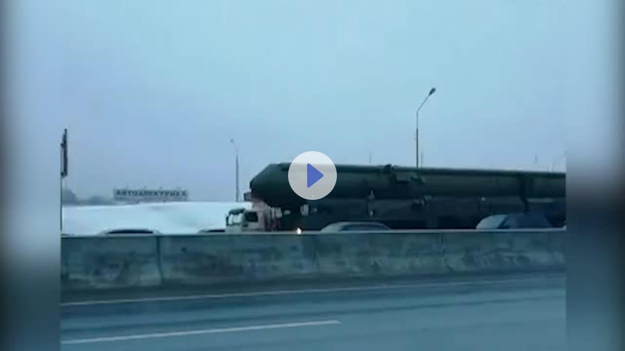

--- FILE ---
content_type: text/html; charset=utf-8
request_url: https://lentaru.media.eagleplatform.com/index/player?player=new&player_template_id=10064&record_id=1213796
body_size: 850
content:
<!DOCTYPE html>
<html xmlns="http://www.w3.org/1999/xhtml" lang="en" xml:lang="en">
  <head>
  <title>МКАД перекрыли ради ракет</title>
  <meta name="description" content="">
  <meta property="og:title" content="МКАД перекрыли ради ракет">
  <meta property="og:image" content="https://static.eaglecdn.com/lentaru/20190226/7bdf77b7f7557_1_360.jpg">
  <meta property="og:description" content="">
  <meta property="og:video" content="http://lentaru.media.eagleplatform.com/index/player?record_id=1213796"> 
  <meta property="og:video:type" content="application/x-shockwave-flash"> 
  <meta property="og:video:duration" content="14"> 
  <meta property="og:video:iframe" content="http://lentaru.media.eagleplatform.com/index/player?record_id=1213796"> 
  <meta property="og:image" content="https://static.eaglecdn.com/lentaru/20190226/7bdf77b7f7557_1_360.jpg">
  <link rel="image_src" href="https://static.eaglecdn.com/lentaru/20190226/7bdf77b7f7557_1_360.jpg">

  <style type='text/css'>
  body,html { padding: 0; margin: 0; background: black; height: 100%; position: relative; overflow: hidden; }
  </style>

  </head>

  <body>

    <div id='eagleplayer'></div>
    <script async src='/player/loader.js'></script>
    <script>
    var params,
        match,
        player,
        pl     = /\+/g,
        search = /([^&=]+)=?([^&]*)/g,
        decode = function (s) { return decodeURIComponent(s.replace(pl, " ")); },
        query  = window.location.search.substring(1);

    params = {};
    while (match = search.exec(query)) {
      var value = decode(match[2]);
      if (value === "true") value = true;
      if (value === "false") value = false;
      params[decode(match[1])] = value;
    }

    if (params.id || params.record_id) {

      params.el = document.getElementById('eagleplayer');
      params.id = parseInt(params.id || params.record_id, 10);
      params.mode = params.mode || 'auto';
      params.volume = params.volume ? parseFloat(params.volume) : undefined;
      params.host = params.host || window.location.host;
      params.width = '100%';
      params.height = '100%';
      params.iframe = true;
    
      window.EaglePlayer = window.EaglePlayer || [];
      window.EaglePlayer.push(function () {
        player = new window.EaglePlayer(params);
      });
    }
    </script>

  </body>
</html>


--- FILE ---
content_type: text/css
request_url: https://lentaru.media.eagleplatform.com/player/plugins/advertisement_skin/rambler_skin/advertisement_rambler.css
body_size: 1430
content:
@import url("//fonts.googleapis.com/css?family=Roboto");
.eagleplayer-advertisement {
  position: absolute !important;
  top: 0;
  left: 0;
  width: 100%;
  height: 100%; }
  .eagleplayer-advertisement video {
    width: 100%;
    height: 100%;
    background-color: black; }

.eplayer-active:hover .eplayer-skin-fullsize.eplayer-skin-shiftable.eagleplayer-advertisement-banner,
.eplayer-hold-skin .eplayer-skin-fullsize.eplayer-skin-shiftable.eagleplayer-advertisement-banner {
  bottom: 50px; }

.eplayer-xs.eplayer-active:hover .eplayer-skin-fullsize.eplayer-skin-shiftable.eagleplayer-advertisement-banner,
.eplayer-xs.eplayer-hold-skin .eplayer-skin-fullsize.eplayer-skin-shiftable.eagleplayer-advertisement-banner {
  bottom: 40px; }

.eagleplayer-advertisement-banner {
  position: absolute;
  width: 100%;
  height: 100%;
  z-index: 9;
  bottom: 50px;
  display: flex;
  justify-content: center;
  -webkit-justify-content: center; }
  .eagleplayer-advertisement-banner div {
    width: 100%;
    height: 100%; }

.eagleplayer-advertisement-fon-click {
  position: absolute;
  top: 0;
  left: 0;
  width: 100%;
  height: 100%;
  cursor: pointer; }

.eagleplayer-advertisement-fon-unclick {
  position: absolute;
  top: 0;
  left: 0;
  width: 100%;
  height: 100%;
  cursor: default !important; }

.eagleplayer-advertisement-fon-unclickable {
  z-index: 9;
  position: absolute;
  top: 0;
  left: 0;
  background-color: gray;
  opacity: 0;
  width: 100%;
  height: 100%; }

.eagleplayer-advertisement-progress-background-canvas, .eagleplayer-advertisement-progress-canvas {
  position: absolute;
  top: 0;
  left: 0; }

.eagleplayer-advertisement-accept-button {
  height: 34px;
  font-size: 14px;
  max-width: 100%;
  max-height: 100%;
  text-align: center;
  cursor: pointer;
  margin-right: 5px; }
  .eagleplayer-advertisement-accept-button p {
    font-family: Roboto;
    font-size: 14px;
    cursor: pointer;
    vertical-align: middle; }

.eagleplayer-advertisement-accept-button {
  vertical-align: middle; }
  .eagleplayer-advertisement-accept-button p {
    white-space: nowrap;
    line-height: 34px;
    height: 34px;
    padding: 0 5px;
    margin: 0; }

.eagleplayer-advertisement-skip-button {
  z-index: 2;
  position: absolute;
  cursor: pointer;
  position: absolute;
  right: 11px;
  font-family: Roboto;
  font-size: 14px;
  text-align: left;
  color: #ffffff;
  margin-top: 11px;
  height: 60px; }
  .eagleplayer-advertisement-skip-button p {
    cursor: pointer;
    vertical-align: middle;
    white-space: nowrap;
    margin: 0; }

p.eagleplayer-advertisement-panel-text {
  z-index: 2;
  font-family: Roboto;
  font-size: 14px;
  text-align: left;
  color: #ffffff;
  margin-top: 11px;
  margin-left: 11px;
  position: absolute;
  left: 0;
  width: 115px;
  display: inline-block; }

.eagleplayer-advertisement-progress {
  height: 30px;
  width: 30px;
  position: absolute;
  bottom: -1px;
  left: 11px; }

.eagleplayer-advertisement-bottom-panel {
  position: absolute;
  width: 100%;
  height: 80px;
  bottom: 0;
  background-image: linear-gradient(to top, rgba(0, 0, 0, 0.13), rgba(0, 0, 0, 0.13), rgba(151, 151, 151, 0)); }

.eagleplayer-advertisement-panel {
  z-index: 0;
  top: 0;
  left: 0;
  height: 80px;
  background-image: linear-gradient(to bottom, rgba(0, 0, 0, 0.13), rgba(0, 0, 0, 0.13), rgba(151, 151, 151, 0));
  position: absolute;
  width: 100%; }
  .eagleplayer-advertisement-panel p {
    font-family: Roboto;
    font-size: 14px;
    text-align: left;
    color: #ffffff;
    margin-top: 11px; }
  .eagleplayer-advertisement-panel p.eagleplayer-advertisement-panel-text {
    margin-left: 11px;
    position: absolute;
    left: 0;
    width: 115px;
    display: inline-block; }
  .eagleplayer-advertisement-panel img {
    cursor: pointer;
    right: 5px;
    position: absolute;
    top: 2px; }

.eagleplayer-advertisement-play {
  z-index: 10;
  position: absolute;
  top: 4px;
  left: 5px;
  display: block;
  cursor: pointer; }
  .eagleplayer-advertisement-play:hover {
    opacity: 1; }

.eagleplayer-advertisement-skin-normalscreen-icon {
  display: none; }

.eagleplayer-advertisement-skin-volume-icon .epvi-none, .eagleplayer-advertisement-skin-volume-icon .epvi-1 {
  display: none; }

.eagleplayer-advertisement-fullscreen .eagleplayer-advertisement-skin-fullscreen-icon {
  display: none; }

.eagleplayer-advertisement-fullscreen .eagleplayer-advertisement-skin-normalscreen-icon {
  display: block; }

.eagleplayer-advertisement-skin-fullscreen-icon {
  left: 7px;
  top: 8px; }

.eagleplayer-advertisement-skin-normalscreen-icon {
  left: 6px;
  top: 8px; }

.eagleplayer-advertisement-skin-button {
  cursor: pointer; }
  .eagleplayer-advertisement-skin-button span {
    position: absolute; }

.eagleplayer-skip-rambler {
  display: inline-block !important;
  pointer-events: none; }

.eagleplayer-advertisement-skin-volume {
  left: 4px;
  height: 70px;
  width: 30px; }

.eagleplayer-advertisement-volume-visible {
  display: block; }

.eagleplayer-advertisement-skin-volume-pane {
  position: relative;
  margin: 5px 0px;
  height: 60px;
  border-radius: 1px;
  overflow: hidden; }

.eagleplayer-advertisement-skin-volume-pane-bg {
  background: #222;
  margin: 4px 9px;
  width: 12px;
  height: 62px; }

.eagleplayer-advertisement-skin-fullscreen-icon, .eagleplayer-advertisement-skin-normalscreen-icon {
  width: 21px;
  height: 21px;
  position: absolute; }

.eagleplayer-advertisement-skin-fullscreen-icon, .eagleplayer-advertisement-skin-normalscreen-icon {
  top: 7px;
  left: 8px; }

.eagleplayer-advertisement-skin-fullscreen-icon polygon {
  fill: #fff;
  transition: all 0.2s ease; }

.eagleplayer-advertisement-skin-normalscreen-icon polygon {
  fill: #fff;
  transition: all 0.2s ease; }

.eagleplayer-advertisement-skin-volume-bar {
  position: absolute;
  overflow: hidden;
  bottom: 0;
  width: 10px;
  height: 30px;
  left: 10px;
  transition: background 0.2s ease; }

.eagleplayer-advertisement-skin-color {
  background-color: rgba(0, 0, 0, 0.5); }

div.eagleplayer-advertisement-button.eagleplayer-advertisement-left-button {
  z-index: 2;
  height: 34px; }

div.eagleplayer-advertisement-button.eagleplayer-advertisement-right-button {
  z-index: 1;
  position: absolute;
  height: 34px;
  right: 0; }
  div.eagleplayer-advertisement-button.eagleplayer-advertisement-right-button div {
    vertical-align: middle; }
  div.eagleplayer-advertisement-button.eagleplayer-advertisement-right-button .eagleplayer-advertisement-skin-button-volume {
    right: 43px;
    bottom: 26px;
    position: absolute; }

div.eagleplayer-advertisement-button.eagleplayer-advertisement-accept {
  width: 100%;
  position: absolute;
  height: 34px; }
  div.eagleplayer-advertisement-button.eagleplayer-advertisement-accept .eagleplayer-advertisement-accept-button {
    position: absolute;
    left: 50%;
    margin: 0 -112px;
    text-align: center;
    width: 221px; }

div.eagleplayer-advertisement-button {
  z-index: 1;
  position: absolute;
  bottom: 10px; }

div.eagleplayer-advertisement-button div {
  z-index: 1;
  display: inline-block; }

.eplayer-advertisement-xs p.eagleplayer-advertisement-panel-text {
  display: none; }


--- FILE ---
content_type: text/css
request_url: https://lentaru.media.eagleplatform.com/player/skins/ramblervideo/ramblervideo_font.css
body_size: 70
content:
@font-face {
  font-family: 'ramblerskin';
  src: url('../../icons/rambler_icons/fontello.eot?1686974');
  src: url('../../icons/rambler_icons/fontello.eot?1686974#iefix') format('embedded-opentype'),
       url('../../icons/rambler_icons/fontello.woff2?1686974') format('woff2'),
       url('../../icons/rambler_icons/fontello.woff?1686974') format('woff'),
       url('../../icons/rambler_icons/fontello.ttf?1686974') format('truetype'),
       url('../../icons/rambler_icons/fontello.svg?1686974#eplayer') format('svg');
  font-weight: normal;
  font-style: normal;
}


--- FILE ---
content_type: text/css
request_url: https://lentaru.media.eagleplatform.com/player/skins/ramblervideo/ramblervideo.css
body_size: 5944
content:
@charset "UTF-8";
.eplayer-skin-loading {
  position: absolute;
  top: 50%;
  left: 50%;
  display: none;
  font-size: 24px;
  margin-left: -15px;
  margin-top: -12px;
  z-index: 1;
  -webkit-animation-name: eplayer-spin;
  -webkit-animation-duration: 2000ms;
  -webkit-animation-iteration-count: infinite;
  -webkit-animation-timing-function: linear;
  -moz-animation-name: eplayer-spin;
  -moz-animation-duration: 2000ms;
  -moz-animation-iteration-count: infinite;
  -moz-animation-timing-function: linear;
  -ms-animation-name: eplayer-spin;
  -ms-animation-duration: 2000ms;
  -ms-animation-iteration-count: infinite;
  -ms-animation-timing-function: linear;
  animation-name: eplayer-spin;
  animation-duration: 2000ms;
  animation-iteration-count: infinite;
  animation-timing-function: linear; }
  .loading .eplayer-skin-loading {
    display: block; }

.eplayer-hide-skin-api .eplayer-skin {
  opacity: 0 !important;
  display: none; }

.eplayer-active:hover .eplayer-holdable, .eplayer-hold-skin .eplayer-holdable {
  opacity: 1; }

.eplayer-hide-skin .eplayer-holdable {
  opacity: 0 !important; }

.eplayer-skin-controls {
  bottom: -36px;
  transition: bottom 0.3s ease; }
  .eplayer-skin-controls:hover {
    bottom: 0px; }
    .eplayer-skin-controls:hover .eplayer-skin-title {
      visibility: visible; }
  .eplayer-active:hover .eplayer-skin-controls, .eplayer-hold-skin .eplayer-skin-controls {
    bottom: 0px;
    transition: bottom 0.3s ease; }

/*video:hover .eplayer-skin-controls {
  bottom: 0px;
  transition: bottom 0.3s ease;
}*/
.eplayer-skin-buttons-center {
  visibility: hidden;
  transition: visibility 0.1s ease; }
  .eplayer-active:hover .eplayer-skin-buttons-center, .eplayer-hold-skin .eplayer-skin-buttons-center {
    visibility: visible;
    transition: visibility 0.1s ease; }

.eplayer-skin-title {
  visibility: hidden;
  transition: visibility 0.1s ease; }
  .eplayer-active:hover .eplayer-skin-title, .eplayer-hold-skin .eplayer-skin-title {
    visibility: visible;
    transition: visibility 0.1s ease; }

.eplayer-skin {
  transition: opacity 0.3s ease; }
  .eplayer-hide-skin .eplayer-skin {
    opacity: 0 !important;
    display: none; }

.eplayer-skin {
  z-index: 1;
  width: 100%;
  height: 100%;
  position: absolute;
  top: 0;
  left: 0; }
  .eplayer-skin .eplayer-skin-fullsize {
    width: auto;
    height: auto;
    position: absolute;
    top: 0;
    left: 0;
    bottom: 0;
    right: 0; }
  .eplayer-skin .eplayer-skin-component {
    z-index: 10; }
  .eplayer-skin .eplayer-skin-foreground {
    z-index: 100; }
  .eplayer-skin .eplayer-skin-background {
    z-index: 0; }
  .eplayer-skin .eplayer-skin-middleground {
    z-index: 6; }
  .eplayer-skin .eplayer-skin-area {
    position: absolute;
    width: 100%;
    height: 100%;
    z-index: 2;
    top: 0;
    left: 0; }
  .eplayer-skin .eplayer-skin-button {
    text-align: center;
    display: inline-block;
    cursor: pointer;
    position: relative;
    font-size: 12px;
    /*This is because spaces with inline-blocks */
    transition: color 0.2s ease;
    vertical-align: middle; }
  .eplayer-skin .eplayer-skin-buttons {
    white-space: nowrap; }
  .eplayer-skin .eplayer-text {
    font-size: 12px; }
  .eplayer-skin .eplayer-skin-shadow {
    background: rgba(0, 0, 0, 0.4); }

.eplayer-title-hidden .eplayer-skin-title {
  display: none !important; }

.eplayer-quality-hidden .eplayer-skin-quality {
  display: none !important; }

.eplayer-volume-hidden .eplayer-skin-volume {
  display: none !important; }

.eplayer-fullscreen-hidden .eplayer-skin-button-fullscreen {
  display: none !important; }

@-webkit-keyframes eplayer-spin {
  from {
    -webkit-transform: rotate(0deg); }
  to {
    -webkit-transform: rotate(360deg); } }

@keyframes eplayer-spin {
  from {
    -webkit-transform: rotate(0deg);
            transform: rotate(0deg); }
  to {
    -webkit-transform: rotate(360deg);
            transform: rotate(360deg); } }

/* Chrome hack: SVG is rendered more smooth in Windozze. 100% magic, uncomment if you need it. */
/* Note, that will break hinting! In other OS-es font will be not as sharp as it could be */
/*
@media screen and (-webkit-min-device-pixel-ratio:0) {
  @font-face {
    font-family: 'eplayer';
    src: url('../font/eplayer.svg?1686974#eplayer') format('svg');
  }
}
*/
[class^="icon-"]:before, [class*=" icon-"]:before {
  font-family: "ramblerskin";
  font-style: normal;
  font-weight: normal;
  speak: none;
  display: inline-block;
  text-decoration: inherit;
  width: 1em;
  margin-right: .2em;
  text-align: center;
  /* opacity: .8; */
  /* For safety - reset parent styles, that can break glyph codes*/
  font-variant: normal;
  text-transform: none;
  /* fix buttons height, for twitter bootstrap */
  line-height: 1em;
  /* Animation center compensation - margins should be symmetric */
  /* remove if not needed */
  margin-left: .2em;
  /* you can be more comfortable with increased icons size */
  /* font-size: 120%; */
  /* Font smoothing. That was taken from TWBS */
  -webkit-font-smoothing: antialiased;
  -moz-osx-font-smoothing: grayscale;
  /* Uncomment for 3D effect */
  /* text-shadow: 1px 1px 1px rgba(127, 127, 127, 0.3); */ }

.icon-enlarge:before {
  content: '\e800'; }

/* '' */
.icon-shrink:before {
  content: '\e801'; }

/* '' */
.icon-fast-forward:before {
  content: '\e802'; }

/* '' */
.icon-play:before {
  content: '\e803'; }

/* '' */
.icon-fast-backward:before {
  content: '\e804'; }

/* '' */
.icon-replay:before {
  content: '\e805'; }

/* '' */
.icon-settings:before {
  content: '\e806'; }

/* '' */
.icon-volume-high:before {
  content: '\e807'; }

/* '' */
.icon-volume-low:before {
  content: '\e808'; }

/* '' */
.icon-volume-medium:before {
  content: '\e809'; }

/* '' */
.icon-volume-mute:before {
  content: '\e80a'; }

/* '' */
.icon-big_pause:before {
  content: '\e80b'; }

/* '' */
.icon-pause:before {
  content: '\e80c'; }

/* '' */
.icon-big_play:before {
  content: '\e80e'; }

/* '' */
.icon-player_center_icon_play_2:before {
  content: '\e80f'; }

/* '' */
.icon-big_replay:before {
  content: '\e811'; }

/* '' */
.icon-player_center_icon_replay_2:before {
  content: '\e812'; }

/* '' */
.icon-align-center:before {
  content: '\e80d'; }

/* '' */
.icon-share:before {
  content: '\e810'; }

/* '' */
.icon-cancel:before {
  content: '\e813'; }

/* '' */
.icon-cancel-circled:before {
  content: '\e814'; }

/* '' */
.icon-vkontakte:before {
  content: '\e815'; }

/* '' */
.icon-facebook-squared:before {
  content: '\e816'; }

/* '' */
.icon-odnoklassniki:before {
  content: '\e817'; }

/* '' */
.icon-twitter-squared:before {
  content: '\e818'; }

/* '' */
.icon-spinner:before {
  content: '\e819'; }

/* '' */
.eplayer *, .eplayer *:before, .eplayer *:after {
  box-sizing: content-box; }

.eplayer-skin-fullsize.eplayer-skin-shiftable {
  transition: bottom 0.3s ease;
  bottom: 8px; }
  .eplayer-active:hover .eplayer-skin-fullsize.eplayer-skin-shiftable, .eplayer-hold-skin .eplayer-skin-fullsize.eplayer-skin-shiftable {
    bottom: 44px; }

.eplayer-share-social-button span.icon {
  margin-left: -19px !important;
  margin-top: -12px !important; }

.eagleplayer-unmute {
  font-family: 'eagle-default', Arial, Verdana, Tahoma, Helvetica; }

.eplayer-skin {
  font-family: 'eagle-default', Arial, Verdana, Tahoma, Helvetica;
  font-size: 14px; }
  .eplayer-live .eplayer-skin .eplayer-skin-timeinfo {
    display: none !important; }
  .eplayer-live .eplayer-skin .eplayer-skin-seek {
    display: none !important; }
  .eplayer-xs .eplayer-skin .eplayer-xs-hidden {
    display: none !important; }
  .eplayer-xs .eplayer-skin .eplayer-skin-button {
    width: 40px;
    font-size: 10px; }
    .eplayer-xs .eplayer-skin .eplayer-skin-button.eplayer-skin-toggle {
      width: 40px;
      font-size: 10px; }
    .eplayer-xs .eplayer-skin .eplayer-skin-button span.icon.icon-settings {
      font-size: 12px;
      margin-top: -6px; }
  .eplayer-xs .eplayer-skin .eplayer-skin-buttons-right {
    padding-right: 11px; }
  .eplayer-xs .eplayer-skin .eplayer-skin-controls .eplayer-skin-buttons-left .eplayer-skin-timeinfo {
    font-size: 10px; }
  .eplayer-xs .eplayer-skin .eplayer-skin-quality-select {
    padding: 10px 0; }
    .eplayer-xs .eplayer-skin .eplayer-skin-quality-select .quality {
      font-size: 10px; }
  .eplayer-xs .eplayer-skin .eplayer-share-skin-button {
    width: 18px !important; }
    .eplayer-xs .eplayer-skin .eplayer-share-skin-button span.icon-share {
      margin-top: -6px !important;
      font-size: 12px !important; }
  .eplayer-xs .eplayer-skin .eplayer-skin-buttons-center .eplayer-skin-big.eplayer-skin-button.eplayer-skin-big-purple {
    line-height: 25px !important;
    margin-left: -25px;
    margin-top: -25px;
    top: 50%;
    left: 50%;
    font-size: 25px;
    color: white;
    width: 50px;
    height: 50px; }
    .eplayer-xs .eplayer-skin .eplayer-skin-buttons-center .eplayer-skin-big.eplayer-skin-button.eplayer-skin-big-purple span.icon {
      margin-top: -13px;
      margin-left: -16px; }
    .eplayer-xs .eplayer-skin .eplayer-skin-buttons-center .eplayer-skin-big.eplayer-skin-button.eplayer-skin-big-purple span.icon-big_pause2 {
      margin-left: -17.5px; }
    .eplayer-xs .eplayer-skin .eplayer-skin-buttons-center .eplayer-skin-big.eplayer-skin-button.eplayer-skin-big-purple span.icon-big_replay2 {
      margin-left: -17.5px; }
  .eplayer-skin .eplayer-buy-btn-wrapper {
    margin-bottom: 20px;
    position: relative; }
    .eplayer-skin .eplayer-buy-btn-wrapper .eplayer-sl_bottom {
      position: absolute;
      right: 20px;
      bottom: 0px;
      cursor: pointer;
      line-height: 1.2;
      font-family: Arial, sans-serif; }
      .eplayer-skin .eplayer-buy-btn-wrapper .eplayer-sl_bottom .eplayer-btn_buy {
        font-weight: 700;
        padding: 0 13px 0 47px;
        font-size: 13px;
        line-height: 34px;
        white-space: nowrap;
        border: 1px solid rgba(0, 0, 0, 0.18);
        display: inline-block;
        text-align: center;
        color: #fff;
        text-decoration: none;
        border-radius: 3px;
        border: none;
        border: 1px solid rgba(0, 0, 0, 0.15);
        position: relative;
        background: linear-gradient(180deg, #f08631 0, #f0641b 100%);
        background-clip: padding-box; }
        .eplayer-skin .eplayer-buy-btn-wrapper .eplayer-sl_bottom .eplayer-btn_buy:hover {
          background: linear-gradient(180deg, #d96f0a 0, #cd4d0a 100%);
          background-clip: padding-box; }
          .eplayer-skin .eplayer-buy-btn-wrapper .eplayer-sl_bottom .eplayer-btn_buy:hover .eplayer-btn_buy_ico {
            background: linear-gradient(180deg, #ce550a 0, #bd340a 100%); }
        .eplayer-skin .eplayer-buy-btn-wrapper .eplayer-sl_bottom .eplayer-btn_buy .eplayer-btn_buy_ico {
          background: linear-gradient(180deg, #f06b21 0, #f04913 100%);
          width: 37px;
          height: 34px;
          position: absolute;
          top: 0;
          left: 0;
          border-radius: 3px 0 0 3px;
          box-shadow: inset 0 1px rgba(255, 255, 255, 0.25); }
          .eplayer-skin .eplayer-buy-btn-wrapper .eplayer-sl_bottom .eplayer-btn_buy .eplayer-btn_buy_ico .eplayer-ico {
            background: url(../../assets/sprite.png) 0 300px no-repeat;
            display: inline-block; }
          .eplayer-skin .eplayer-buy-btn-wrapper .eplayer-sl_bottom .eplayer-btn_buy .eplayer-btn_buy_ico .eplayer-ico_btn_buy {
            width: 20px;
            height: 19px;
            margin: 7px auto 8px;
            background-position: -78px 0; }
  .eplayer-skin .eplayer-skin-seek {
    margin: 0 0px 0 0px;
    height: 6px;
    position: relative; }
    .eplayer-skin .eplayer-skin-seek .eplayer-skin-time {
      position: absolute;
      top: -29px;
      left: 0;
      min-width: 50px;
      margin-left: -25px;
      text-align: center;
      font-size: 12px;
      display: none;
      background: rgba(0, 0, 0, 0.4); }
      .eplayer-skin .eplayer-skin-seek .eplayer-skin-time span {
        width: 50px;
        left: 0;
        color: #FFFFFF;
        height: 20px;
        line-height: 20px;
        text-align: center; }
      .eplayer-skin .eplayer-skin-seek .eplayer-skin-time .eplayer-tooltip-triangle {
        width: 14px;
        height: 14px;
        position: absolute;
        top: 100%;
        left: 50%;
        margin-left: -7px;
        width: 0;
        height: 0;
        border-top: 7px solid rgba(0, 0, 0, 0.4);
        border-right: 7px solid transparent;
        border-left: 7px solid transparent; }
      .eplayer-skin .eplayer-skin-seek .eplayer-skin-time.eplayer-time-visible {
        display: block; }
    .eplayer-skin .eplayer-skin-seek .eplayer-skin-seek-pane {
      position: absolute;
      background: rgba(255, 255, 255, 0.6);
      top: 0px;
      width: 100%;
      height: 6px;
      overflow: hidden; }
      .eplayer-skin .eplayer-skin-seek .eplayer-skin-seek-pane .eplayer-skin-seek-bar {
        background-color: #f7636a;
        position: absolute;
        overflow: hidden;
        left: 0;
        height: 100%;
        width: 0; }
      .eplayer-skin .eplayer-skin-seek .eplayer-skin-seek-pane .eplayer-skin-seek-loaded {
        position: absolute;
        overflow: hidden;
        left: 0;
        height: 100%;
        width: 0%;
        background: white;
        transition: width 0.3s ease; }
  .eplayer-skin .eplayer-subtitles {
    text-align: center;
    position: absolute;
    bottom: 5px;
    left: 0;
    right: 0; }
    .eplayer-skin .eplayer-subtitles p {
      background: rgba(0, 0, 0, 0.5);
      word-wrap: normal;
      padding: 5px;
      margin: 8px;
      font-weight: normal;
      font-family: 'eagle-default', Arial, Verdana, Geneva, sans-serif;
      font-style: normal;
      font-variant: normal;
      font-size: 16px;
      color: #ddd;
      overflow: hidden;
      text-overflow: ellipsis;
      display: inline-block; }
  .eplayer-skin .eplayer-skin-subtitles-video {
    float: left;
    padding-left: 14px; }
  .eplayer-skin .eplayer-line-div {
    padding-top: 20px;
    padding-bottom: 25px; }
    .eplayer-skin .eplayer-line-div .eplayer-line {
      float: left;
      position: absolute;
      width: 87%;
      color: #898989;
      background-color: #898989;
      height: 1px;
      border: none;
      opacity: 0.3;
      right: 0px;
      left: 0px; }
  .eplayer-skin .eplayer-subtitles-items {
    float: left;
    padding-left: 5px; }
    .eplayer-skin .eplayer-subtitles-items .subtitle {
      color: white;
      width: auto;
      float: left;
      font-size: 12px;
      padding: 3px;
      margin: 0 5px;
      padding: 5px;
      cursor: pointer;
      display: block;
      text-align: right; }
    .eplayer-skin .eplayer-subtitles-items .subtitle.active {
      background-color: #f7636a; }
  .eplayer-skin .eplayer-skin-subtitle-button {
    font-size: 12px;
    width: 38px !important;
    line-height: 38px; }
  .eplayer-skin .eplayer-skin-subtitle {
    visibility: hidden; }
  .eplayer-skin .eplayer-menu-select {
    display: none;
    left: 10px;
    font-size: 14px; }
    .eplayer-skin .eplayer-menu-select:hover .eplayer-skin-quality-select {
      visibility: visible;
      opacity: 1;
      transition: opacity 0.3s linear; }
    .eplayer-skin .eplayer-menu-select:hover .eplayer-skin-subtitle {
      visibility: visible;
      opacity: 1;
      transition: opacity 0.3s linear; }
  .eplayer-skin .eplayer-skin-quality-select {
    background-color: rgba(0, 0, 0, 0.7);
    position: absolute;
    right: -38px;
    width: 246px;
    height: auto;
    visibility: hidden;
    padding-top: 20px;
    padding-bottom: 20px;
    bottom: 55px;
    opacity: 0;
    transition: visibility 0s 0.2s, opacity 0.2s linear; }
    .eplayer-skin .eplayer-skin-quality-select .eplayer-skin-quality-video {
      font-size: 12px;
      padding-right: 129px;
      color: #999999; }
    .eplayer-skin .eplayer-skin-quality-select .qualities {
      padding-left: 5px;
      height: 17px; }
    .eplayer-skin .eplayer-skin-quality-select .quality {
      color: white;
      width: 25px;
      float: left;
      font-size: 12px;
      padding: 3px;
      margin: 0 5px;
      padding: 5px;
      cursor: pointer;
      display: block;
      text-align: right; }
    .eplayer-skin .eplayer-skin-quality-select .quality.active {
      background-color: #f7636a; }
  .eplayer-skin .eplayer-skin-title {
    background-image: linear-gradient(to top, rgba(0, 0, 0, 0), rgba(0, 0, 0, 0.7), rgba(0, 0, 0, 0.7));
    position: absolute;
    width: 100%;
    height: 44px;
    z-index: 12; }
    .eplayer-skin .eplayer-skin-title .eplayer-skin-title-text {
      padding-left: 9px;
      padding-top: 11px;
      width: 70%;
      white-space: nowrap;
      text-overflow: ellipsis;
      font-size: 14px;
      overflow: hidden;
      text-decoration: none;
      cursor: default;
      text-align: left; }
    .eplayer-skin .eplayer-skin-title:hover .eplayer-skin-title-text {
      text-decoration: underline; }
  .eplayer-skin .eplayer-skin-controls {
    position: absolute;
    font-size: 16px;
    left: 0;
    right: 0; }
    .eplayer-skin .eplayer-skin-controls .eplayer-skin-buttons {
      float: left; }
      .eplayer-skin .eplayer-skin-controls .eplayer-skin-buttons > * {
        display: inline-block;
        vertical-align: middle;
        height: 36px; }
    .eplayer-skin .eplayer-skin-controls .eplayer-skin-controls-buttons {
      height: 36px;
      background-color: rgba(0, 0, 0, 0.7); }
    .eplayer-skin .eplayer-skin-controls .eplayer-skin-buttons-left {
      margin-right: 0px;
      float: left; }
      .eplayer-skin .eplayer-skin-controls .eplayer-skin-buttons-left .eplayer-skin-timeinfo {
        /*float: right;*/
        padding: 0px 19px;
        line-height: 38px;
        width: auto;
        text-align: center;
        font-size: 12px;
        cursor: default; }
        .eplayer-skin .eplayer-skin-controls .eplayer-skin-buttons-left .eplayer-skin-timeinfo .eplayer-skin-timeinfo-current {
          color: white; }
        .eplayer-skin .eplayer-skin-controls .eplayer-skin-buttons-left .eplayer-skin-timeinfo .eplayer-skin-timeinfo-total-delimiter {
          color: #898989; }
        .eplayer-skin .eplayer-skin-controls .eplayer-skin-buttons-left .eplayer-skin-timeinfo .eplayer-skin-timeinfo-total {
          color: #898989; }
  .eplayer-skin .eplayer-skin, .eplayer-skin .eplayer-skin * {
    -webkit-touch-callout: none;
    -webkit-user-select: none;
    -moz-user-select: none;
    -ms-user-select: none;
    user-select: none; }
  .eplayer-skin .eplayer-skin-buttons-center {
    width: 100%;
    height: 100%; }
    .eplayer-skin .eplayer-skin-buttons-center .eplayer-skin-big.eplayer-skin-button.eplayer-skin-big-normal {
      font-size: 100px;
      color: white;
      width: 100%;
      height: 100%;
      color: white;
      z-index: 10;
      position: relative;
      font-size: 100px;
      opacity: .65; }
      .eplayer-skin .eplayer-skin-buttons-center .eplayer-skin-big.eplayer-skin-button.eplayer-skin-big-normal .icon-big_play {
        display: inline; }
      .eplayer-skin .eplayer-skin-buttons-center .eplayer-skin-big.eplayer-skin-button.eplayer-skin-big-normal .icon-big_pause {
        display: none; }
      .eplayer-skin .eplayer-skin-buttons-center .eplayer-skin-big.eplayer-skin-button.eplayer-skin-big-normal .icon-big_replay {
        display: none; }
      .eplayer-skin .eplayer-skin-buttons-center .eplayer-skin-big.eplayer-skin-button.eplayer-skin-big-normal.eplayer-skin-toggle-playing .icon-big_replay {
        display: none; }
      .eplayer-skin .eplayer-skin-buttons-center .eplayer-skin-big.eplayer-skin-button.eplayer-skin-big-normal.eplayer-skin-toggle-playing .icon-big_play {
        display: none; }
      .eplayer-skin .eplayer-skin-buttons-center .eplayer-skin-big.eplayer-skin-button.eplayer-skin-big-normal.eplayer-skin-toggle-playing .icon-big_pause {
        display: inline; }
      .eplayer-skin .eplayer-skin-buttons-center .eplayer-skin-big.eplayer-skin-button.eplayer-skin-big-normal.eplayer-skin-toggle-ended .icon-big_replay {
        display: inline; }
      .eplayer-skin .eplayer-skin-buttons-center .eplayer-skin-big.eplayer-skin-button.eplayer-skin-big-normal.eplayer-skin-toggle-ended .icon-big_play {
        display: none; }
      .eplayer-skin .eplayer-skin-buttons-center .eplayer-skin-big.eplayer-skin-button.eplayer-skin-big-normal.eplayer-skin-toggle-ended .icon-big_pause {
        display: none; }
      .eplayer-skin .eplayer-skin-buttons-center .eplayer-skin-big.eplayer-skin-button.eplayer-skin-big-normal.eplayer-skin-toggle-pause .icon-big_play {
        display: inline; }
      .eplayer-skin .eplayer-skin-buttons-center .eplayer-skin-big.eplayer-skin-button.eplayer-skin-big-normal.eplayer-skin-toggle-pause .icon-big_pause {
        display: none; }
      .eplayer-skin .eplayer-skin-buttons-center .eplayer-skin-big.eplayer-skin-button.eplayer-skin-big-normal.eplayer-skin-toggle-pause .icon-big_replay {
        display: none; }
      .eplayer-skin .eplayer-skin-buttons-center .eplayer-skin-big.eplayer-skin-button.eplayer-skin-big-normal span.icon {
        z-index: 12;
        margin-top: -70px;
        margin-left: -70px; }
    .eplayer-skin .eplayer-skin-buttons-center .eplayer-skin-big.eplayer-skin-button.eplayer-skin-big-purple {
      line-height: 50px !important;
      margin-left: -50px;
      margin-top: -50px;
      top: 50%;
      left: 50%;
      font-size: 50px;
      color: white;
      width: 100px;
      height: 100px;
      z-index: 10;
      position: absolute;
      font-size: 50px;
      border-right: 0px !important;
      border-radius: 50%;
      border-color: rgba(255, 255, 255, 0.65);
      background-color: rgba(255, 255, 255, 0.65); }
      .eplayer-skin .eplayer-skin-buttons-center .eplayer-skin-big.eplayer-skin-button.eplayer-skin-big-purple .icon-big_play {
        display: inline; }
      .eplayer-skin .eplayer-skin-buttons-center .eplayer-skin-big.eplayer-skin-button.eplayer-skin-big-purple .icon-big_pause {
        display: none; }
      .eplayer-skin .eplayer-skin-buttons-center .eplayer-skin-big.eplayer-skin-button.eplayer-skin-big-purple .icon-big_replay {
        display: none; }
      .eplayer-skin .eplayer-skin-buttons-center .eplayer-skin-big.eplayer-skin-button.eplayer-skin-big-purple.eplayer-skin-toggle-playing .icon-big_replay {
        display: none; }
      .eplayer-skin .eplayer-skin-buttons-center .eplayer-skin-big.eplayer-skin-button.eplayer-skin-big-purple.eplayer-skin-toggle-playing .icon-big_play {
        display: none; }
      .eplayer-skin .eplayer-skin-buttons-center .eplayer-skin-big.eplayer-skin-button.eplayer-skin-big-purple.eplayer-skin-toggle-playing .icon-big_pause {
        display: inline; }
      .eplayer-skin .eplayer-skin-buttons-center .eplayer-skin-big.eplayer-skin-button.eplayer-skin-big-purple.eplayer-skin-toggle-ended .icon-big_replay {
        display: inline; }
      .eplayer-skin .eplayer-skin-buttons-center .eplayer-skin-big.eplayer-skin-button.eplayer-skin-big-purple.eplayer-skin-toggle-ended .icon-big_play {
        display: none; }
      .eplayer-skin .eplayer-skin-buttons-center .eplayer-skin-big.eplayer-skin-button.eplayer-skin-big-purple.eplayer-skin-toggle-ended .icon-big_pause {
        display: none; }
      .eplayer-skin .eplayer-skin-buttons-center .eplayer-skin-big.eplayer-skin-button.eplayer-skin-big-purple.eplayer-skin-toggle-pause .icon-big_play {
        display: inline; }
      .eplayer-skin .eplayer-skin-buttons-center .eplayer-skin-big.eplayer-skin-button.eplayer-skin-big-purple.eplayer-skin-toggle-pause .icon-big_pause {
        display: none; }
      .eplayer-skin .eplayer-skin-buttons-center .eplayer-skin-big.eplayer-skin-button.eplayer-skin-big-purple.eplayer-skin-toggle-pause .icon-big_replay {
        display: none; }
      .eplayer-skin .eplayer-skin-buttons-center .eplayer-skin-big.eplayer-skin-button.eplayer-skin-big-purple span.icon {
        opacity: .65;
        color: #1e42bf;
        z-index: 12;
        margin-top: -25px;
        margin-left: -30px; }
      .eplayer-skin .eplayer-skin-buttons-center .eplayer-skin-big.eplayer-skin-button.eplayer-skin-big-purple span.icon-big_pause2 {
        margin-left: -35px; }
      .eplayer-skin .eplayer-skin-buttons-center .eplayer-skin-big.eplayer-skin-button.eplayer-skin-big-purple span.icon-big_replay2 {
        margin-left: -35px; }
  .eplayer-skin .eplayer-share-skin-button {
    width: 32px !important;
    margin-right: -10px; }
    .eplayer-skin .eplayer-share-skin-button span.icon-share {
      font-size: 14px !important;
      line-height: 1em;
      margin-top: -7px !important;
      margin-left: -4px !important; }
  .eplayer-skin .eplayer-share .eplayer-share-social-button {
    margin-right: 21px !important; }
  .eplayer-skin .eplayer-share span.icon {
    font-size: 24px !important; }
  .eplayer-skin .eplayer-share span.icon-cancel-circled {
    font-size: 20px !important;
    margin-top: -17px !important;
    margin-left: 4px !important; }
  .eplayer-skin .eplayer-fullscreen {
    width: 100% !important;
    height: 100% !important; }
  .eplayer-skin .eplayer-skin-pane {
    background-color: rgba(0, 0, 0, 0); }
  .eplayer-skin .eplayer-skin-button {
    width: 54px;
    height: 36px; }
    .eplayer-skin .eplayer-skin-button span.icon {
      position: absolute;
      top: 50%;
      left: 50%;
      margin-left: -7px;
      margin-top: -6px;
      line-height: 1em; }
      .eplayer-skin .eplayer-skin-button span.icon.icon-share {
        margin-left: -16px;
        margin-top: -11px; }
      .eplayer-skin .eplayer-skin-button span.icon.icon-settings {
        margin-left: -10px;
        margin-top: -7px;
        font-size: 14px; }
    .eplayer-skin .eplayer-skin-button.eplayer-skin-toggle {
      width: 53px;
      font-size: 12px;
      border-right: 1px solid rgba(255, 255, 255, 0.7); }
      .eplayer-skin .eplayer-skin-button.eplayer-skin-toggle .icon-play {
        display: inline; }
      .eplayer-skin .eplayer-skin-button.eplayer-skin-toggle .icon-pause {
        display: none; }
      .eplayer-skin .eplayer-skin-button.eplayer-skin-toggle .icon-replay {
        display: none; }
      .eplayer-skin .eplayer-skin-button.eplayer-skin-toggle.eplayer-skin-toggle-playing .icon-replay {
        display: none; }
      .eplayer-skin .eplayer-skin-button.eplayer-skin-toggle.eplayer-skin-toggle-playing .icon-play {
        display: none; }
      .eplayer-skin .eplayer-skin-button.eplayer-skin-toggle.eplayer-skin-toggle-playing .icon-pause {
        display: inline; }
      .eplayer-skin .eplayer-skin-button.eplayer-skin-toggle.eplayer-skin-toggle-ended .icon-replay {
        display: inline; }
      .eplayer-skin .eplayer-skin-button.eplayer-skin-toggle.eplayer-skin-toggle-ended .icon-play {
        display: none; }
      .eplayer-skin .eplayer-skin-button.eplayer-skin-toggle.eplayer-skin-toggle-ended .icon-pause {
        display: none; }
      .eplayer-skin .eplayer-skin-button.eplayer-skin-toggle.eplayer-skin-toggle-pause .icon-play {
        display: inline; }
      .eplayer-skin .eplayer-skin-button.eplayer-skin-toggle.eplayer-skin-toggle-pause .icon-pause {
        display: none; }
      .eplayer-skin .eplayer-skin-button.eplayer-skin-toggle.eplayer-skin-toggle-pause .icon-replay {
        display: none; }
  .eplayer-skin .eplayer-skin-buttons-right {
    margin-left: 0px;
    position: relative;
    float: right;
    padding-right: 16px; }
    .eplayer-skin .eplayer-skin-buttons-right .eplayer-skin-button-fullscreen {
      width: 32px; }
  .eplayer-skin .eplayer-skin-settings {
    display: none; }
    .eplayer-quality-visible .eplayer-skin .eplayer-skin-settings {
      display: inline-block; }
  .eplayer-skin .eplayer-skin-volume {
    border-right: 1px solid rgba(255, 255, 255, 0.7); }
    .eplayer-skin .eplayer-skin-volume:hover .eplayer-skin-volume-level {
      margin-left: -12px;
      width: 60px; }
      .eplayer-skin .eplayer-skin-volume:hover .eplayer-skin-volume-level .eplayer-skin-volume-handler {
        visibility: visible; }
    .eplayer-skin .eplayer-skin-volume .eplayer-skin-volume-level {
      height: 12px;
      display: block;
      float: left;
      position: relative;
      margin-top: 12px;
      margin-left: -21px;
      padding-right: 20px;
      width: 0;
      transition: width 0.2s ease; }
      .eplayer-skin .eplayer-skin-volume .eplayer-skin-volume-level.eplayer-volume-visible {
        display: block; }
      .eplayer-skin .eplayer-skin-volume .eplayer-skin-volume-level .eplayer-skin-volume-pane {
        height: 4px;
        overflow: visible;
        position: relative;
        margin-top: 4px;
        background-color: #bbb; }
      .eplayer-skin .eplayer-skin-volume .eplayer-skin-volume-level .eplayer-skin-volume-bar {
        height: 4px;
        transition: background 0.2s ease;
        background-color: #f7636a; }
      .eplayer-skin .eplayer-skin-volume .eplayer-skin-volume-level .eplayer-skin-volume-handler {
        left: 2.5px;
        position: relative;
        height: 10px;
        width: 5px;
        background: white !important;
        float: right;
        margin-top: -3px;
        visibility: hidden; }
  .eplayer-skin .eplayer-skin-volume-button {
    text-align: center;
    position: relative;
    float: left; }
    .eplayer-skin .eplayer-skin-volume-button .volume-low, .eplayer-skin .eplayer-skin-volume-button .volume-medium, .eplayer-skin .eplayer-skin-volume-button .volume-high, .eplayer-skin .eplayer-skin-volume-button .volume-mute {
      display: none; }
    .eplayer-skin .eplayer-skin-volume-button.volume-mute .volume-mute {
      display: inline; }
    .eplayer-skin .eplayer-skin-volume-button.volume-low .volume-low {
      display: inline; }
    .eplayer-skin .eplayer-skin-volume-button.volume-medium .volume-medium {
      display: inline; }
    .eplayer-skin .eplayer-skin-volume-button.volume-high .volume-high {
      display: inline; }
  .eplayer-skin .eplayer-skin-buttons {
    height: 36px; }
    .eplayer-skin .eplayer-skin-buttons .eplayer-skin-quality-button {
      font-size: 14px;
      width: 38px !important;
      line-height: 38px;
      overflow: hidden; }
    .eplayer-skin .eplayer-skin-buttons .eplayer-skin-button-fullscreen .icon-fullscreen-on {
      display: inline; }
      .fullscreen-on .eplayer-skin .eplayer-skin-buttons .eplayer-skin-button-fullscreen .icon-fullscreen-on {
        display: none; }
    .eplayer-skin .eplayer-skin-buttons .eplayer-skin-button-fullscreen .icon-fullscreen-off {
      display: none; }
      .fullscreen-on .eplayer-skin .eplayer-skin-buttons .eplayer-skin-button-fullscreen .icon-fullscreen-off {
        display: inline; }
  .eplayer-skin .eplayer-skin-purple .eplayer-skin-big.eplayer-skin-button.eplayer-skin-big-purple span.icon {
    color: #1e42bf; }
  .eplayer-skin .eplayer-skin-purple .eplayer-skin-quality-select .quality.active {
    background-color: #1e42bf; }
  .eplayer-skin .eplayer-skin-purple .subtitle.active {
    background-color: #1e42bf !important; }
  .eplayer-skin .eplayer-skin-purple .eplayer-skin-volume .eplayer-skin-volume-level .eplayer-skin-volume-bar {
    background-color: #1e42bf; }
  .eplayer-skin .eplayer-skin-purple .eplayer-skin-seek .eplayer-skin-seek-pane .eplayer-skin-seek-bar {
    background-color: #1e42bf; }
  .eplayer-skin .eplayer-skin-purple .eplayer-skin-timeinfo-total-delimiter {
    color: #97a8bf !important; }
  .eplayer-skin .eplayer-skin-purple .eplayer-skin-timeinfo-total {
    color: #97a8bf !important; }
  .eplayer-skin .eplayer-skin-purple .eplayer-skin-quality-video {
    color: #97a8bf !important; }
  .eplayer-skin .eplayer-skin-purple .eplayer-skin-subtitles-video {
    color: #97a8bf !important; }
  .eplayer-skin .mosreg-skin .eplayer-skin-big.eplayer-skin-button.eplayer-skin-big-purple span.icon {
    color: #088dc1; }
  .eplayer-skin .mosreg-skin .eplayer-skin-quality-select .quality.active {
    background-color: #088dc1; }
  .eplayer-skin .mosreg-skin .eplayer-skin-volume .eplayer-skin-volume-level .eplayer-skin-volume-bar {
    background-color: #088dc1; }
  .eplayer-skin .mosreg-skin .eplayer-skin-seek .eplayer-skin-seek-pane .eplayer-skin-seek-bar {
    background-color: #088dc1; }


--- FILE ---
content_type: text/plain; charset=utf-8
request_url: https://lentaru.media.eagleplatform.com/api/records/1213796/subtitles?language=sprite
body_size: -123
content:
WEBVTT

00:00:00.000 --> 00:00:05.000
7bdf77b7f7557_sprite.jpg#xywh=0,0,100,56

00:00:05.000 --> 00:00:10.000
7bdf77b7f7557_sprite.jpg#xywh=100,0,100,56

00:00:10.000 --> 00:00:15.000
7bdf77b7f7557_sprite.jpg#xywh=0,56,100,56